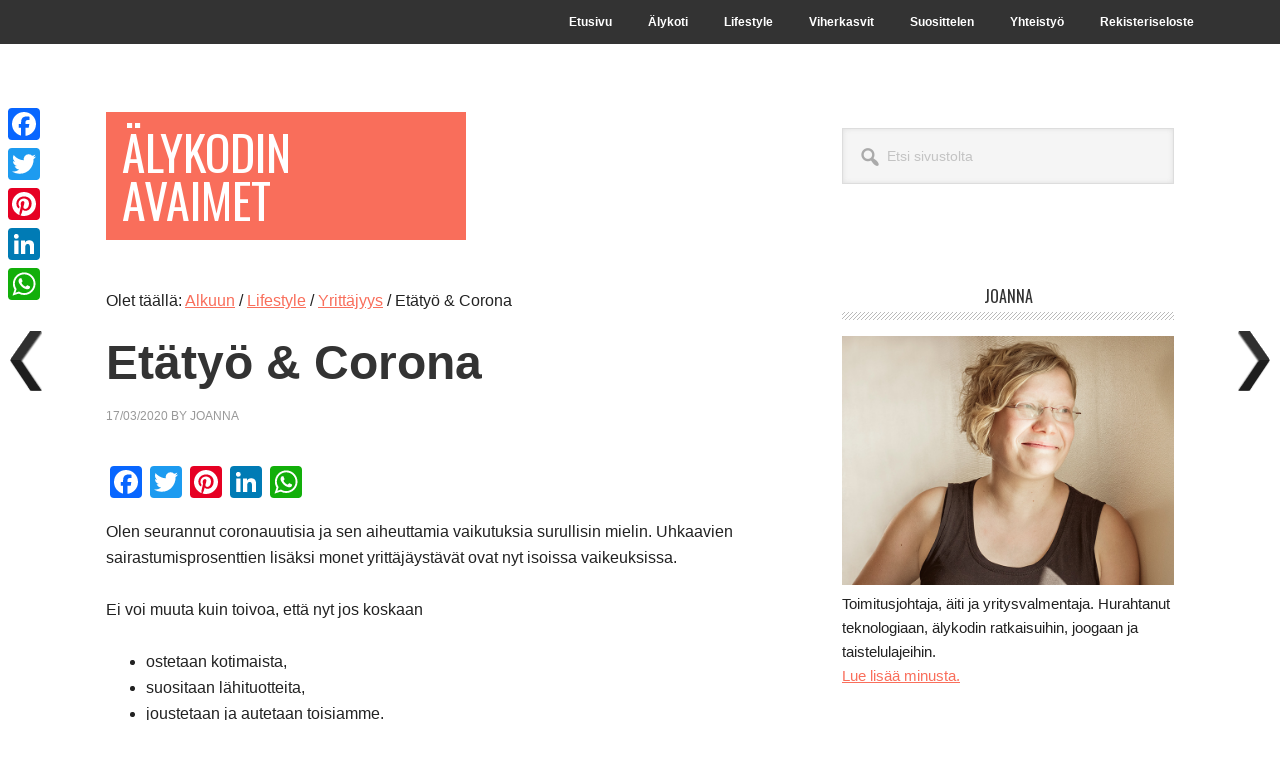

--- FILE ---
content_type: text/html; charset=UTF-8
request_url: https://www.alykodinavaimet.fi/etatyo-corona/
body_size: 17150
content:
<!DOCTYPE html>
<html lang="fi" prefix="og: http://ogp.me/ns# fb: http://ogp.me/ns/fb#">
<head >
<meta charset="UTF-8" />
<title>Etätyö &#038; Corona - Älykodin avaimet</title>


<!-- SEO by Squirrly SEO 12.4.14 - https://plugin.squirrly.co/ -->

<meta name="robots" content="index,follow">
<meta name="googlebot" content="index,follow,max-snippet:-1,max-image-preview:large,max-video-preview:-1">
<meta name="bingbot" content="index,follow,max-snippet:-1,max-image-preview:large,max-video-preview:-1">

<meta name="description" content="Olen seurannut coronauutisia surullisin mielin. Uhkaavien sairastumisprosenttien lisäksi monet yrittäjäystävät ovat nyt vaikeuksissa." />
<link rel="canonical" href="https://www.alykodinavaimet.fi/etatyo-corona/" />
<link rel="alternate" type="application/rss+xml" href="https://www.alykodinavaimet.fi/sitemap.xml" />

<meta property="og:url" content="https://www.alykodinavaimet.fi/etatyo-corona/" />
<meta property="og:title" content="Etätyö &#038; Corona - Älykodin avaimet" />
<meta property="og:description" content="Olen seurannut coronauutisia surullisin mielin. Uhkaavien sairastumisprosenttien lisäksi monet yrittäjäystävät ovat nyt vaikeuksissa." />
<meta property="og:type" content="article" />
<meta property="og:image" content="https://www.alykodinavaimet.fi/wp-content/uploads/auringonlasku-sauna.jpg" />
<meta property="og:image:width" content="850" />
<meta property="og:image:height" content="850" />
<meta property="og:image:type" content="image/jpeg" />
<meta property="og:site_name" content="Älykodin avaimet" />
<meta property="og:locale" content="fi_FI" />
<meta property="og:publish_date" content="2020-03-17T21:56:50+00:00" />
<meta property="article:published_time" content="2020-03-17T21:56:50+00:00" />
<meta property="article:modified_time" content="2020-07-12T10:54:10+00:00" />
<meta property="article:section" content="Yrittäjyys" />
<meta property="article:author" content="Joanna" />

<meta property="article:publisher" content="https://www.facebook.com/alykodinavaimet/" />

<meta property="twitter:url" content="https://www.alykodinavaimet.fi/etatyo-corona/" />
<meta property="twitter:title" content="Etätyö &#038; Corona - Älykodin avaimet" />
<meta property="twitter:description" content="Olen seurannut coronauutisia surullisin mielin. Uhkaavien sairastumisprosenttien lisäksi monet yrittäjäystävät ovat nyt vaikeuksissa." />
<meta property="twitter:image" content="https://www.alykodinavaimet.fi/wp-content/uploads/auringonlasku-sauna.jpg" />
<meta property="twitter:domain" content="Älykodin avaimet" />
<meta property="twitter:card" content="summary_large_image" />
<meta property="twitter:creator" content="@joannaniininen" />
<meta property="twitter:site" content="@joannaniininen" />
<script type="application/ld+json">{"@context":"https://schema.org","@graph":[{"@type":"NewsArticle","@id":"https://www.alykodinavaimet.fi/etatyo-corona/#NewsArticle","url":"https://www.alykodinavaimet.fi/etatyo-corona/","headline":"Et\u00e4ty\u00f6 &#038; Corona - \u00c4lykodin avaimet  - \u00c4lykodin avaimet","description":"Olen seurannut coronauutisia ja sen aiheuttamia vaikutuksia surullisin mielin. Uhkaavien sairastumisprosenttien lis\u00e4ksi monet yritt\u00e4j\u00e4yst\u00e4v\u00e4t ovat nyt isoissa vaikeuksissa. Ei voi muuta kuin toivoa, ett\u00e4 nyt jos koskaan ostetaan kotimaista,suositaan l\u00e4hituotteita,joustetaan ja autetaan toisiamme. Oman perheen","datePublished":"2026-01-21T08:13:54+02:00","dateModified":"2020-12-07T13:54:00+02:00","image":{"@type":"ImageObject","@id":"https://www.alykodinavaimet.fi/etatyo-corona/#6e5863dbff","url":"https://www.alykodinavaimet.fi/wp-content/uploads/auringonlasku-sauna.jpg","width":850,"height":850},"author":{"@type":"Person","@id":"https://www.alykodinavaimet.fi/author/joanna/#d979871f68","url":"https://www.alykodinavaimet.fi/author/joanna/","name":"joanna"},"publisher":{"@id":"https://www.alykodinavaimet.fi#organization"}},{"@type":"BreadcrumbList","@id":"https://www.alykodinavaimet.fi/etatyo-corona/#breadcrumblist","itemListElement":[{"@type":"ListItem","position":1,"item":{"@id":"https://www.alykodinavaimet.fi","name":"\u00c4lykodin avaimet  - Arjen \u00e4lyratkaisut"}},{"@type":"ListItem","position":2,"item":{"@id":"https://www.alykodinavaimet.fi/category/lifestyle/","name":"Lifestyle"}},{"@type":"ListItem","position":3,"item":{"@id":"https://www.alykodinavaimet.fi/category/lifestyle/yrittajyys/","name":"Yritt\u00e4jyys"}},{"@type":"ListItem","position":4,"item":{"@id":"https://www.alykodinavaimet.fi/etatyo-corona/","name":"Et\u00e4ty\u00f6 &#038; Corona  - \u00c4lykodin avaimet"}}]}]}</script>
<!-- /SEO by Squirrly SEO - WordPress SEO Plugin -->




<meta name="viewport" content="width=device-width, initial-scale=1" />

<link rel='dns-prefetch' href='//static.addtoany.com' />
<link rel='dns-prefetch' href='//fonts.googleapis.com' />
<link rel="alternate" type="application/rss+xml" title="Älykodin avaimet &raquo; syöte" href="https://www.alykodinavaimet.fi/feed/" />
<link rel="alternate" type="application/rss+xml" title="Älykodin avaimet &raquo; kommenttien syöte" href="https://www.alykodinavaimet.fi/comments/feed/" />
<link rel="alternate" title="oEmbed (JSON)" type="application/json+oembed" href="https://www.alykodinavaimet.fi/wp-json/oembed/1.0/embed?url=https%3A%2F%2Fwww.alykodinavaimet.fi%2Fetatyo-corona%2F" />
<link rel="alternate" title="oEmbed (XML)" type="text/xml+oembed" href="https://www.alykodinavaimet.fi/wp-json/oembed/1.0/embed?url=https%3A%2F%2Fwww.alykodinavaimet.fi%2Fetatyo-corona%2F&#038;format=xml" />
<!-- www.alykodinavaimet.fi is managing ads with Advanced Ads 2.0.16 – https://wpadvancedads.com/ --><script id="alyko-ready">
			window.advanced_ads_ready=function(e,a){a=a||"complete";var d=function(e){return"interactive"===a?"loading"!==e:"complete"===e};d(document.readyState)?e():document.addEventListener("readystatechange",(function(a){d(a.target.readyState)&&e()}),{once:"interactive"===a})},window.advanced_ads_ready_queue=window.advanced_ads_ready_queue||[];		</script>
		<style id='wp-img-auto-sizes-contain-inline-css' type='text/css'>
img:is([sizes=auto i],[sizes^="auto," i]){contain-intrinsic-size:3000px 1500px}
/*# sourceURL=wp-img-auto-sizes-contain-inline-css */
</style>

<link rel='stylesheet' id='aca33b9c04-css' href='https://www.alykodinavaimet.fi/wp-content/plugins/squirrly-seo/view/assets/css/frontend.min.css?ver=12.4.14' type='text/css' media='all' />
<link rel='stylesheet' id='pt-cv-public-style-css' href='https://www.alykodinavaimet.fi/wp-content/plugins/content-views-query-and-display-post-page/public/assets/css/cv.css?ver=4.2.1' type='text/css' media='all' />
<link rel='stylesheet' id='metro-pro-css' href='https://www.alykodinavaimet.fi/wp-content/themes/metro-pro/style.css?ver=2.2.2' type='text/css' media='all' />
<style id='wp-emoji-styles-inline-css' type='text/css'>

	img.wp-smiley, img.emoji {
		display: inline !important;
		border: none !important;
		box-shadow: none !important;
		height: 1em !important;
		width: 1em !important;
		margin: 0 0.07em !important;
		vertical-align: -0.1em !important;
		background: none !important;
		padding: 0 !important;
	}
/*# sourceURL=wp-emoji-styles-inline-css */
</style>
<link rel='stylesheet' id='wp-block-library-css' href='https://www.alykodinavaimet.fi/wp-includes/css/dist/block-library/style.min.css?ver=6.9' type='text/css' media='all' />
<style id='wp-block-image-inline-css' type='text/css'>
.wp-block-image>a,.wp-block-image>figure>a{display:inline-block}.wp-block-image img{box-sizing:border-box;height:auto;max-width:100%;vertical-align:bottom}@media not (prefers-reduced-motion){.wp-block-image img.hide{visibility:hidden}.wp-block-image img.show{animation:show-content-image .4s}}.wp-block-image[style*=border-radius] img,.wp-block-image[style*=border-radius]>a{border-radius:inherit}.wp-block-image.has-custom-border img{box-sizing:border-box}.wp-block-image.aligncenter{text-align:center}.wp-block-image.alignfull>a,.wp-block-image.alignwide>a{width:100%}.wp-block-image.alignfull img,.wp-block-image.alignwide img{height:auto;width:100%}.wp-block-image .aligncenter,.wp-block-image .alignleft,.wp-block-image .alignright,.wp-block-image.aligncenter,.wp-block-image.alignleft,.wp-block-image.alignright{display:table}.wp-block-image .aligncenter>figcaption,.wp-block-image .alignleft>figcaption,.wp-block-image .alignright>figcaption,.wp-block-image.aligncenter>figcaption,.wp-block-image.alignleft>figcaption,.wp-block-image.alignright>figcaption{caption-side:bottom;display:table-caption}.wp-block-image .alignleft{float:left;margin:.5em 1em .5em 0}.wp-block-image .alignright{float:right;margin:.5em 0 .5em 1em}.wp-block-image .aligncenter{margin-left:auto;margin-right:auto}.wp-block-image :where(figcaption){margin-bottom:1em;margin-top:.5em}.wp-block-image.is-style-circle-mask img{border-radius:9999px}@supports ((-webkit-mask-image:none) or (mask-image:none)) or (-webkit-mask-image:none){.wp-block-image.is-style-circle-mask img{border-radius:0;-webkit-mask-image:url('data:image/svg+xml;utf8,<svg viewBox="0 0 100 100" xmlns="http://www.w3.org/2000/svg"><circle cx="50" cy="50" r="50"/></svg>');mask-image:url('data:image/svg+xml;utf8,<svg viewBox="0 0 100 100" xmlns="http://www.w3.org/2000/svg"><circle cx="50" cy="50" r="50"/></svg>');mask-mode:alpha;-webkit-mask-position:center;mask-position:center;-webkit-mask-repeat:no-repeat;mask-repeat:no-repeat;-webkit-mask-size:contain;mask-size:contain}}:root :where(.wp-block-image.is-style-rounded img,.wp-block-image .is-style-rounded img){border-radius:9999px}.wp-block-image figure{margin:0}.wp-lightbox-container{display:flex;flex-direction:column;position:relative}.wp-lightbox-container img{cursor:zoom-in}.wp-lightbox-container img:hover+button{opacity:1}.wp-lightbox-container button{align-items:center;backdrop-filter:blur(16px) saturate(180%);background-color:#5a5a5a40;border:none;border-radius:4px;cursor:zoom-in;display:flex;height:20px;justify-content:center;opacity:0;padding:0;position:absolute;right:16px;text-align:center;top:16px;width:20px;z-index:100}@media not (prefers-reduced-motion){.wp-lightbox-container button{transition:opacity .2s ease}}.wp-lightbox-container button:focus-visible{outline:3px auto #5a5a5a40;outline:3px auto -webkit-focus-ring-color;outline-offset:3px}.wp-lightbox-container button:hover{cursor:pointer;opacity:1}.wp-lightbox-container button:focus{opacity:1}.wp-lightbox-container button:focus,.wp-lightbox-container button:hover,.wp-lightbox-container button:not(:hover):not(:active):not(.has-background){background-color:#5a5a5a40;border:none}.wp-lightbox-overlay{box-sizing:border-box;cursor:zoom-out;height:100vh;left:0;overflow:hidden;position:fixed;top:0;visibility:hidden;width:100%;z-index:100000}.wp-lightbox-overlay .close-button{align-items:center;cursor:pointer;display:flex;justify-content:center;min-height:40px;min-width:40px;padding:0;position:absolute;right:calc(env(safe-area-inset-right) + 16px);top:calc(env(safe-area-inset-top) + 16px);z-index:5000000}.wp-lightbox-overlay .close-button:focus,.wp-lightbox-overlay .close-button:hover,.wp-lightbox-overlay .close-button:not(:hover):not(:active):not(.has-background){background:none;border:none}.wp-lightbox-overlay .lightbox-image-container{height:var(--wp--lightbox-container-height);left:50%;overflow:hidden;position:absolute;top:50%;transform:translate(-50%,-50%);transform-origin:top left;width:var(--wp--lightbox-container-width);z-index:9999999999}.wp-lightbox-overlay .wp-block-image{align-items:center;box-sizing:border-box;display:flex;height:100%;justify-content:center;margin:0;position:relative;transform-origin:0 0;width:100%;z-index:3000000}.wp-lightbox-overlay .wp-block-image img{height:var(--wp--lightbox-image-height);min-height:var(--wp--lightbox-image-height);min-width:var(--wp--lightbox-image-width);width:var(--wp--lightbox-image-width)}.wp-lightbox-overlay .wp-block-image figcaption{display:none}.wp-lightbox-overlay button{background:none;border:none}.wp-lightbox-overlay .scrim{background-color:#fff;height:100%;opacity:.9;position:absolute;width:100%;z-index:2000000}.wp-lightbox-overlay.active{visibility:visible}@media not (prefers-reduced-motion){.wp-lightbox-overlay.active{animation:turn-on-visibility .25s both}.wp-lightbox-overlay.active img{animation:turn-on-visibility .35s both}.wp-lightbox-overlay.show-closing-animation:not(.active){animation:turn-off-visibility .35s both}.wp-lightbox-overlay.show-closing-animation:not(.active) img{animation:turn-off-visibility .25s both}.wp-lightbox-overlay.zoom.active{animation:none;opacity:1;visibility:visible}.wp-lightbox-overlay.zoom.active .lightbox-image-container{animation:lightbox-zoom-in .4s}.wp-lightbox-overlay.zoom.active .lightbox-image-container img{animation:none}.wp-lightbox-overlay.zoom.active .scrim{animation:turn-on-visibility .4s forwards}.wp-lightbox-overlay.zoom.show-closing-animation:not(.active){animation:none}.wp-lightbox-overlay.zoom.show-closing-animation:not(.active) .lightbox-image-container{animation:lightbox-zoom-out .4s}.wp-lightbox-overlay.zoom.show-closing-animation:not(.active) .lightbox-image-container img{animation:none}.wp-lightbox-overlay.zoom.show-closing-animation:not(.active) .scrim{animation:turn-off-visibility .4s forwards}}@keyframes show-content-image{0%{visibility:hidden}99%{visibility:hidden}to{visibility:visible}}@keyframes turn-on-visibility{0%{opacity:0}to{opacity:1}}@keyframes turn-off-visibility{0%{opacity:1;visibility:visible}99%{opacity:0;visibility:visible}to{opacity:0;visibility:hidden}}@keyframes lightbox-zoom-in{0%{transform:translate(calc((-100vw + var(--wp--lightbox-scrollbar-width))/2 + var(--wp--lightbox-initial-left-position)),calc(-50vh + var(--wp--lightbox-initial-top-position))) scale(var(--wp--lightbox-scale))}to{transform:translate(-50%,-50%) scale(1)}}@keyframes lightbox-zoom-out{0%{transform:translate(-50%,-50%) scale(1);visibility:visible}99%{visibility:visible}to{transform:translate(calc((-100vw + var(--wp--lightbox-scrollbar-width))/2 + var(--wp--lightbox-initial-left-position)),calc(-50vh + var(--wp--lightbox-initial-top-position))) scale(var(--wp--lightbox-scale));visibility:hidden}}
/*# sourceURL=https://www.alykodinavaimet.fi/wp-includes/blocks/image/style.min.css */
</style>
<style id='wp-block-list-inline-css' type='text/css'>
ol,ul{box-sizing:border-box}:root :where(.wp-block-list.has-background){padding:1.25em 2.375em}
/*# sourceURL=https://www.alykodinavaimet.fi/wp-includes/blocks/list/style.min.css */
</style>
<style id='wp-block-paragraph-inline-css' type='text/css'>
.is-small-text{font-size:.875em}.is-regular-text{font-size:1em}.is-large-text{font-size:2.25em}.is-larger-text{font-size:3em}.has-drop-cap:not(:focus):first-letter{float:left;font-size:8.4em;font-style:normal;font-weight:100;line-height:.68;margin:.05em .1em 0 0;text-transform:uppercase}body.rtl .has-drop-cap:not(:focus):first-letter{float:none;margin-left:.1em}p.has-drop-cap.has-background{overflow:hidden}:root :where(p.has-background){padding:1.25em 2.375em}:where(p.has-text-color:not(.has-link-color)) a{color:inherit}p.has-text-align-left[style*="writing-mode:vertical-lr"],p.has-text-align-right[style*="writing-mode:vertical-rl"]{rotate:180deg}
/*# sourceURL=https://www.alykodinavaimet.fi/wp-includes/blocks/paragraph/style.min.css */
</style>
<style id='global-styles-inline-css' type='text/css'>
:root{--wp--preset--aspect-ratio--square: 1;--wp--preset--aspect-ratio--4-3: 4/3;--wp--preset--aspect-ratio--3-4: 3/4;--wp--preset--aspect-ratio--3-2: 3/2;--wp--preset--aspect-ratio--2-3: 2/3;--wp--preset--aspect-ratio--16-9: 16/9;--wp--preset--aspect-ratio--9-16: 9/16;--wp--preset--color--black: #000000;--wp--preset--color--cyan-bluish-gray: #abb8c3;--wp--preset--color--white: #ffffff;--wp--preset--color--pale-pink: #f78da7;--wp--preset--color--vivid-red: #cf2e2e;--wp--preset--color--luminous-vivid-orange: #ff6900;--wp--preset--color--luminous-vivid-amber: #fcb900;--wp--preset--color--light-green-cyan: #7bdcb5;--wp--preset--color--vivid-green-cyan: #00d084;--wp--preset--color--pale-cyan-blue: #8ed1fc;--wp--preset--color--vivid-cyan-blue: #0693e3;--wp--preset--color--vivid-purple: #9b51e0;--wp--preset--gradient--vivid-cyan-blue-to-vivid-purple: linear-gradient(135deg,rgb(6,147,227) 0%,rgb(155,81,224) 100%);--wp--preset--gradient--light-green-cyan-to-vivid-green-cyan: linear-gradient(135deg,rgb(122,220,180) 0%,rgb(0,208,130) 100%);--wp--preset--gradient--luminous-vivid-amber-to-luminous-vivid-orange: linear-gradient(135deg,rgb(252,185,0) 0%,rgb(255,105,0) 100%);--wp--preset--gradient--luminous-vivid-orange-to-vivid-red: linear-gradient(135deg,rgb(255,105,0) 0%,rgb(207,46,46) 100%);--wp--preset--gradient--very-light-gray-to-cyan-bluish-gray: linear-gradient(135deg,rgb(238,238,238) 0%,rgb(169,184,195) 100%);--wp--preset--gradient--cool-to-warm-spectrum: linear-gradient(135deg,rgb(74,234,220) 0%,rgb(151,120,209) 20%,rgb(207,42,186) 40%,rgb(238,44,130) 60%,rgb(251,105,98) 80%,rgb(254,248,76) 100%);--wp--preset--gradient--blush-light-purple: linear-gradient(135deg,rgb(255,206,236) 0%,rgb(152,150,240) 100%);--wp--preset--gradient--blush-bordeaux: linear-gradient(135deg,rgb(254,205,165) 0%,rgb(254,45,45) 50%,rgb(107,0,62) 100%);--wp--preset--gradient--luminous-dusk: linear-gradient(135deg,rgb(255,203,112) 0%,rgb(199,81,192) 50%,rgb(65,88,208) 100%);--wp--preset--gradient--pale-ocean: linear-gradient(135deg,rgb(255,245,203) 0%,rgb(182,227,212) 50%,rgb(51,167,181) 100%);--wp--preset--gradient--electric-grass: linear-gradient(135deg,rgb(202,248,128) 0%,rgb(113,206,126) 100%);--wp--preset--gradient--midnight: linear-gradient(135deg,rgb(2,3,129) 0%,rgb(40,116,252) 100%);--wp--preset--font-size--small: 13px;--wp--preset--font-size--medium: 20px;--wp--preset--font-size--large: 36px;--wp--preset--font-size--x-large: 42px;--wp--preset--spacing--20: 0.44rem;--wp--preset--spacing--30: 0.67rem;--wp--preset--spacing--40: 1rem;--wp--preset--spacing--50: 1.5rem;--wp--preset--spacing--60: 2.25rem;--wp--preset--spacing--70: 3.38rem;--wp--preset--spacing--80: 5.06rem;--wp--preset--shadow--natural: 6px 6px 9px rgba(0, 0, 0, 0.2);--wp--preset--shadow--deep: 12px 12px 50px rgba(0, 0, 0, 0.4);--wp--preset--shadow--sharp: 6px 6px 0px rgba(0, 0, 0, 0.2);--wp--preset--shadow--outlined: 6px 6px 0px -3px rgb(255, 255, 255), 6px 6px rgb(0, 0, 0);--wp--preset--shadow--crisp: 6px 6px 0px rgb(0, 0, 0);}:where(.is-layout-flex){gap: 0.5em;}:where(.is-layout-grid){gap: 0.5em;}body .is-layout-flex{display: flex;}.is-layout-flex{flex-wrap: wrap;align-items: center;}.is-layout-flex > :is(*, div){margin: 0;}body .is-layout-grid{display: grid;}.is-layout-grid > :is(*, div){margin: 0;}:where(.wp-block-columns.is-layout-flex){gap: 2em;}:where(.wp-block-columns.is-layout-grid){gap: 2em;}:where(.wp-block-post-template.is-layout-flex){gap: 1.25em;}:where(.wp-block-post-template.is-layout-grid){gap: 1.25em;}.has-black-color{color: var(--wp--preset--color--black) !important;}.has-cyan-bluish-gray-color{color: var(--wp--preset--color--cyan-bluish-gray) !important;}.has-white-color{color: var(--wp--preset--color--white) !important;}.has-pale-pink-color{color: var(--wp--preset--color--pale-pink) !important;}.has-vivid-red-color{color: var(--wp--preset--color--vivid-red) !important;}.has-luminous-vivid-orange-color{color: var(--wp--preset--color--luminous-vivid-orange) !important;}.has-luminous-vivid-amber-color{color: var(--wp--preset--color--luminous-vivid-amber) !important;}.has-light-green-cyan-color{color: var(--wp--preset--color--light-green-cyan) !important;}.has-vivid-green-cyan-color{color: var(--wp--preset--color--vivid-green-cyan) !important;}.has-pale-cyan-blue-color{color: var(--wp--preset--color--pale-cyan-blue) !important;}.has-vivid-cyan-blue-color{color: var(--wp--preset--color--vivid-cyan-blue) !important;}.has-vivid-purple-color{color: var(--wp--preset--color--vivid-purple) !important;}.has-black-background-color{background-color: var(--wp--preset--color--black) !important;}.has-cyan-bluish-gray-background-color{background-color: var(--wp--preset--color--cyan-bluish-gray) !important;}.has-white-background-color{background-color: var(--wp--preset--color--white) !important;}.has-pale-pink-background-color{background-color: var(--wp--preset--color--pale-pink) !important;}.has-vivid-red-background-color{background-color: var(--wp--preset--color--vivid-red) !important;}.has-luminous-vivid-orange-background-color{background-color: var(--wp--preset--color--luminous-vivid-orange) !important;}.has-luminous-vivid-amber-background-color{background-color: var(--wp--preset--color--luminous-vivid-amber) !important;}.has-light-green-cyan-background-color{background-color: var(--wp--preset--color--light-green-cyan) !important;}.has-vivid-green-cyan-background-color{background-color: var(--wp--preset--color--vivid-green-cyan) !important;}.has-pale-cyan-blue-background-color{background-color: var(--wp--preset--color--pale-cyan-blue) !important;}.has-vivid-cyan-blue-background-color{background-color: var(--wp--preset--color--vivid-cyan-blue) !important;}.has-vivid-purple-background-color{background-color: var(--wp--preset--color--vivid-purple) !important;}.has-black-border-color{border-color: var(--wp--preset--color--black) !important;}.has-cyan-bluish-gray-border-color{border-color: var(--wp--preset--color--cyan-bluish-gray) !important;}.has-white-border-color{border-color: var(--wp--preset--color--white) !important;}.has-pale-pink-border-color{border-color: var(--wp--preset--color--pale-pink) !important;}.has-vivid-red-border-color{border-color: var(--wp--preset--color--vivid-red) !important;}.has-luminous-vivid-orange-border-color{border-color: var(--wp--preset--color--luminous-vivid-orange) !important;}.has-luminous-vivid-amber-border-color{border-color: var(--wp--preset--color--luminous-vivid-amber) !important;}.has-light-green-cyan-border-color{border-color: var(--wp--preset--color--light-green-cyan) !important;}.has-vivid-green-cyan-border-color{border-color: var(--wp--preset--color--vivid-green-cyan) !important;}.has-pale-cyan-blue-border-color{border-color: var(--wp--preset--color--pale-cyan-blue) !important;}.has-vivid-cyan-blue-border-color{border-color: var(--wp--preset--color--vivid-cyan-blue) !important;}.has-vivid-purple-border-color{border-color: var(--wp--preset--color--vivid-purple) !important;}.has-vivid-cyan-blue-to-vivid-purple-gradient-background{background: var(--wp--preset--gradient--vivid-cyan-blue-to-vivid-purple) !important;}.has-light-green-cyan-to-vivid-green-cyan-gradient-background{background: var(--wp--preset--gradient--light-green-cyan-to-vivid-green-cyan) !important;}.has-luminous-vivid-amber-to-luminous-vivid-orange-gradient-background{background: var(--wp--preset--gradient--luminous-vivid-amber-to-luminous-vivid-orange) !important;}.has-luminous-vivid-orange-to-vivid-red-gradient-background{background: var(--wp--preset--gradient--luminous-vivid-orange-to-vivid-red) !important;}.has-very-light-gray-to-cyan-bluish-gray-gradient-background{background: var(--wp--preset--gradient--very-light-gray-to-cyan-bluish-gray) !important;}.has-cool-to-warm-spectrum-gradient-background{background: var(--wp--preset--gradient--cool-to-warm-spectrum) !important;}.has-blush-light-purple-gradient-background{background: var(--wp--preset--gradient--blush-light-purple) !important;}.has-blush-bordeaux-gradient-background{background: var(--wp--preset--gradient--blush-bordeaux) !important;}.has-luminous-dusk-gradient-background{background: var(--wp--preset--gradient--luminous-dusk) !important;}.has-pale-ocean-gradient-background{background: var(--wp--preset--gradient--pale-ocean) !important;}.has-electric-grass-gradient-background{background: var(--wp--preset--gradient--electric-grass) !important;}.has-midnight-gradient-background{background: var(--wp--preset--gradient--midnight) !important;}.has-small-font-size{font-size: var(--wp--preset--font-size--small) !important;}.has-medium-font-size{font-size: var(--wp--preset--font-size--medium) !important;}.has-large-font-size{font-size: var(--wp--preset--font-size--large) !important;}.has-x-large-font-size{font-size: var(--wp--preset--font-size--x-large) !important;}
/*# sourceURL=global-styles-inline-css */
</style>

<style id='classic-theme-styles-inline-css' type='text/css'>
/*! This file is auto-generated */
.wp-block-button__link{color:#fff;background-color:#32373c;border-radius:9999px;box-shadow:none;text-decoration:none;padding:calc(.667em + 2px) calc(1.333em + 2px);font-size:1.125em}.wp-block-file__button{background:#32373c;color:#fff;text-decoration:none}
/*# sourceURL=/wp-includes/css/classic-themes.min.css */
</style>
<link rel='stylesheet' id='wpnextpreviouslink-public-css' href='https://www.alykodinavaimet.fi/wp-content/plugins/wpnextpreviouslink/assets/css/wpnextpreviouslink-public.css?ver=2.7.6' type='text/css' media='all' />
<link rel='stylesheet' id='dashicons-css' href='https://www.alykodinavaimet.fi/wp-includes/css/dashicons.min.css?ver=6.9' type='text/css' media='all' />
<link rel='stylesheet' id='google-font-css' href='//fonts.googleapis.com/css?family=Oswald%3A400&#038;ver=2.2.2' type='text/css' media='all' />
<link rel='stylesheet' id='addtoany-css' href='https://www.alykodinavaimet.fi/wp-content/plugins/add-to-any/addtoany.min.css?ver=1.16' type='text/css' media='all' />
<style id='addtoany-inline-css' type='text/css'>
@media screen and (max-width:980px){
.a2a_floating_style.a2a_vertical_style{display:none;}
}
/*# sourceURL=addtoany-inline-css */
</style>
<script type="text/javascript" id="addtoany-core-js-before">
/* <![CDATA[ */
window.a2a_config=window.a2a_config||{};a2a_config.callbacks=[];a2a_config.overlays=[];a2a_config.templates={};a2a_localize = {
	Share: "Share",
	Save: "Save",
	Subscribe: "Subscribe",
	Email: "Email",
	Bookmark: "Bookmark",
	ShowAll: "Show all",
	ShowLess: "Show less",
	FindServices: "Find service(s)",
	FindAnyServiceToAddTo: "Instantly find any service to add to",
	PoweredBy: "Powered by",
	ShareViaEmail: "Share via email",
	SubscribeViaEmail: "Subscribe via email",
	BookmarkInYourBrowser: "Bookmark in your browser",
	BookmarkInstructions: "Press Ctrl+D or \u2318+D to bookmark this page",
	AddToYourFavorites: "Add to your favorites",
	SendFromWebOrProgram: "Send from any email address or email program",
	EmailProgram: "Email program",
	More: "More&#8230;",
	ThanksForSharing: "Thanks for sharing!",
	ThanksForFollowing: "Thanks for following!"
};


//# sourceURL=addtoany-core-js-before
/* ]]> */
</script>
<script type="text/javascript" defer src="https://static.addtoany.com/menu/page.js" id="addtoany-core-js"></script>
<script type="text/javascript" src="https://www.alykodinavaimet.fi/wp-includes/js/jquery/jquery.min.js?ver=3.7.1" id="jquery-core-js"></script>
<script type="text/javascript" src="https://www.alykodinavaimet.fi/wp-includes/js/jquery/jquery-migrate.min.js?ver=3.4.1" id="jquery-migrate-js"></script>
<script type="text/javascript" defer src="https://www.alykodinavaimet.fi/wp-content/plugins/add-to-any/addtoany.min.js?ver=1.1" id="addtoany-jquery-js"></script>
<script type="text/javascript" src="https://www.alykodinavaimet.fi/wp-content/themes/metro-pro/js/backstretch.js?ver=1.0.0" id="metro-pro-backstretch-js"></script>
<script type="text/javascript" id="metro-pro-backstretch-set-js-extra">
/* <![CDATA[ */
var BackStretchImg = {"src":"//www2.alykodinavaimet.fi/wp-content/uploads/alykodinavaimet-taustakuva.jpg"};
//# sourceURL=metro-pro-backstretch-set-js-extra
/* ]]> */
</script>
<script type="text/javascript" src="https://www.alykodinavaimet.fi/wp-content/themes/metro-pro/js/backstretch-set.js?ver=1.0.0" id="metro-pro-backstretch-set-js"></script>
<link rel="https://api.w.org/" href="https://www.alykodinavaimet.fi/wp-json/" /><link rel="alternate" title="JSON" type="application/json" href="https://www.alykodinavaimet.fi/wp-json/wp/v2/posts/2249" /><link rel="EditURI" type="application/rsd+xml" title="RSD" href="https://www.alykodinavaimet.fi/xmlrpc.php?rsd" />
<link rel="icon" href="https://www.alykodinavaimet.fi/wp-content/themes/metro-pro/images/favicon.ico" />
<!-- Google tag (gtag.js) -->
<script async src="https://www.googletagmanager.com/gtag/js?id=G-7916QKC7LT"></script>
<script>
  window.dataLayer = window.dataLayer || [];
  function gtag(){dataLayer.push(arguments);}
  gtag('js', new Date());

  gtag('config', 'G-7916QKC7LT');
</script>

<!-- Facebook Pixel Code -->
<script>
  !function(f,b,e,v,n,t,s)
  {if(f.fbq)return;n=f.fbq=function(){n.callMethod?
  n.callMethod.apply(n,arguments):n.queue.push(arguments)};
  if(!f._fbq)f._fbq=n;n.push=n;n.loaded=!0;n.version='2.0';
  n.queue=[];t=b.createElement(e);t.async=!0;
  t.src=v;s=b.getElementsByTagName(e)[0];
  s.parentNode.insertBefore(t,s)}(window, document,'script',
  'https://connect.facebook.net/en_US/fbevents.js');
  fbq('init', '223658748971749');
  fbq('track', 'PageView');
</script>
<noscript><img height="1" width="1" style="display:none"
  src="https://www.facebook.com/tr?id=223658748971749&ev=PageView&noscript=1"
/></noscript>
<!-- End Facebook Pixel Code -->

<style type="text/css" id="custom-background-css">
body.custom-background { background-image: url("https://www2.alykodinavaimet.fi/wp-content/uploads/alykodinavaimet.jpg"); background-position: left top; background-size: auto; background-repeat: repeat; background-attachment: scroll; }
</style>
	<script  async src="https://pagead2.googlesyndication.com/pagead/js/adsbygoogle.js?client=ca-pub-7018088185158139" crossorigin="anonymous"></script>		<style type="text/css" id="wp-custom-css">
			.wp-block-image figcaption {
    font-size: smaller;
} 

.ad-label {
  font-size: 0.85em;
  color: #777;
  text-transform: uppercase;
  letter-spacing: 0.5px;
}

.ad-banner {
  margin: 10px 0;          /* lisää väliä koko mainoksen ylä- ja alapuolelle */
}		</style>
		</head>
<body class="wp-singular post-template-default single single-post postid-2249 single-format-standard custom-background wp-theme-genesis wp-child-theme-metro-pro content-sidebar genesis-breadcrumbs-visible genesis-footer-widgets-hidden aa-prefix-alyko-" itemscope itemtype="https://schema.org/WebPage"><div class="site-container"><ul class="genesis-skip-link"><li><a href="#genesis-content" class="screen-reader-shortcut"> Hyppää pääsisältöön</a></li><li><a href="#genesis-sidebar-primary" class="screen-reader-shortcut"> Hyppää ensisijaiseen sivupalkkiin</a></li></ul><nav class="nav-secondary" aria-label="Toissijainen" itemscope itemtype="https://schema.org/SiteNavigationElement"><div class="wrap"><ul id="menu-valikko" class="menu genesis-nav-menu menu-secondary js-superfish"><li id="menu-item-4577" class="menu-item menu-item-type-custom menu-item-object-custom menu-item-home menu-item-4577"><a href="https://www.alykodinavaimet.fi/" itemprop="url"><span itemprop="name">Etusivu</span></a></li>
<li id="menu-item-2153" class="menu-item menu-item-type-post_type menu-item-object-page menu-item-has-children menu-item-2153"><a href="https://www.alykodinavaimet.fi/alykoti/" itemprop="url"><span itemprop="name">Älykoti</span></a>
<ul class="sub-menu">
	<li id="menu-item-2207" class="menu-item menu-item-type-post_type menu-item-object-page menu-item-2207"><a href="https://www.alykodinavaimet.fi/alylaitteet/" itemprop="url"><span itemprop="name">Älylaitteet</span></a></li>
	<li id="menu-item-2192" class="menu-item menu-item-type-post_type menu-item-object-page menu-item-2192"><a href="https://www.alykodinavaimet.fi/piha/" itemprop="url"><span itemprop="name">Piha</span></a></li>
</ul>
</li>
<li id="menu-item-2150" class="menu-item menu-item-type-post_type menu-item-object-page menu-item-has-children menu-item-2150"><a href="https://www.alykodinavaimet.fi/lifestyle/" itemprop="url"><span itemprop="name">Lifestyle</span></a>
<ul class="sub-menu">
	<li id="menu-item-3324" class="menu-item menu-item-type-taxonomy menu-item-object-category menu-item-3324"><a href="https://www.alykodinavaimet.fi/category/lifestyle/perhe/" itemprop="url"><span itemprop="name">Perhe</span></a></li>
	<li id="menu-item-2186" class="menu-item menu-item-type-post_type menu-item-object-page menu-item-2186"><a href="https://www.alykodinavaimet.fi/vauvavuosi/" itemprop="url"><span itemprop="name">Vauvavuosi</span></a></li>
	<li id="menu-item-2189" class="menu-item menu-item-type-post_type menu-item-object-page menu-item-2189"><a href="https://www.alykodinavaimet.fi/raskausaika/" itemprop="url"><span itemprop="name">Raskausaika</span></a></li>
	<li id="menu-item-3026" class="menu-item menu-item-type-post_type menu-item-object-page menu-item-3026"><a href="https://www.alykodinavaimet.fi/yrittajyys/" itemprop="url"><span itemprop="name">Yrittäjyys</span></a></li>
</ul>
</li>
<li id="menu-item-5772" class="menu-item menu-item-type-taxonomy menu-item-object-category menu-item-5772"><a href="https://www.alykodinavaimet.fi/category/viherkasvit/" itemprop="url"><span itemprop="name">Viherkasvit</span></a></li>
<li id="menu-item-5417" class="menu-item menu-item-type-post_type menu-item-object-page menu-item-5417"><a href="https://www.alykodinavaimet.fi/suosittelen/" itemprop="url"><span itemprop="name">Suosittelen</span></a></li>
<li id="menu-item-1875" class="menu-item menu-item-type-post_type menu-item-object-page menu-item-1875"><a href="https://www.alykodinavaimet.fi/yhteistyo/" itemprop="url"><span itemprop="name">Yhteistyö</span></a></li>
<li id="menu-item-767" class="menu-item menu-item-type-post_type menu-item-object-page menu-item-767"><a href="https://www.alykodinavaimet.fi/tietosuoja-ja-rekisteriseloste/" itemprop="url"><span itemprop="name">Rekisteriseloste</span></a></li>
</ul></div></nav><div class="site-container-wrap"><header class="site-header" itemscope itemtype="https://schema.org/WPHeader"><div class="wrap"><div class="title-area"><p class="site-title" itemprop="headline"><a href="https://www.alykodinavaimet.fi/">Älykodin avaimet</a></p><p class="site-description" itemprop="description">Arjen älyratkaisut</p></div><div class="widget-area header-widget-area"><section id="search-3" class="widget widget_search"><div class="widget-wrap"><form class="search-form" method="get" action="https://www.alykodinavaimet.fi/" role="search" itemprop="potentialAction" itemscope itemtype="https://schema.org/SearchAction"><label class="search-form-label screen-reader-text" for="searchform-1">Etsi sivustolta</label><input class="search-form-input" type="search" name="s" id="searchform-1" placeholder="Etsi sivustolta" itemprop="query-input"><input class="search-form-submit" type="submit" value="Etsi"><meta content="https://www.alykodinavaimet.fi/?s={s}" itemprop="target"></form></div></section>
</div></div></header><div class="site-inner"><div class="content-sidebar-wrap"><main class="content" id="genesis-content"><div class="breadcrumb" itemscope itemtype="https://schema.org/BreadcrumbList">Olet täällä: <span class="breadcrumb-link-wrap" itemprop="itemListElement" itemscope itemtype="https://schema.org/ListItem"><a class="breadcrumb-link" href="https://www.alykodinavaimet.fi/" itemprop="item"><span class="breadcrumb-link-text-wrap" itemprop="name">Alkuun</span></a><meta itemprop="position" content="1"></span> <span aria-label="breadcrumb separator">/</span> <span class="breadcrumb-link-wrap" itemprop="itemListElement" itemscope itemtype="https://schema.org/ListItem"><a class="breadcrumb-link" href="https://www.alykodinavaimet.fi/category/lifestyle/" itemprop="item"><span class="breadcrumb-link-text-wrap" itemprop="name">Lifestyle</span></a><meta itemprop="position" content="2"></span> <span aria-label="breadcrumb separator">/</span> <span class="breadcrumb-link-wrap" itemprop="itemListElement" itemscope itemtype="https://schema.org/ListItem"><a class="breadcrumb-link" href="https://www.alykodinavaimet.fi/category/lifestyle/yrittajyys/" itemprop="item"><span class="breadcrumb-link-text-wrap" itemprop="name">Yrittäjyys</span></a><meta itemprop="position" content="3"></span> <span aria-label="breadcrumb separator">/</span> Etätyö &#038; Corona</div><article class="post-2249 post type-post status-publish format-standard has-post-thumbnail category-yrittajyys tag-sollertis entry" aria-label="Etätyö &#038; Corona" itemscope itemtype="https://schema.org/CreativeWork"><header class="entry-header"><h1 class="entry-title" itemprop="headline">Etätyö &#038; Corona</h1>
<p class="entry-meta"><time class="entry-time" itemprop="datePublished" datetime="2020-03-17T21:56:50+02:00">17/03/2020</time> by <span class="entry-author" itemprop="author" itemscope itemtype="https://schema.org/Person"><a href="https://www.alykodinavaimet.fi/author/joanna/" class="entry-author-link" rel="author" itemprop="url"><span class="entry-author-name" itemprop="name">Joanna</span></a></span>  </p></header><div class="entry-content" itemprop="text"><div class="addtoany_share_save_container addtoany_content addtoany_content_top"><div class="a2a_kit a2a_kit_size_32 addtoany_list" data-a2a-url="https://www.alykodinavaimet.fi/etatyo-corona/" data-a2a-title="Etätyö &amp; Corona"><a class="a2a_button_facebook" href="https://www.addtoany.com/add_to/facebook?linkurl=https%3A%2F%2Fwww.alykodinavaimet.fi%2Fetatyo-corona%2F&amp;linkname=Et%C3%A4ty%C3%B6%20%26%20Corona" title="Facebook" rel="nofollow noopener" target="_blank"></a><a class="a2a_button_twitter" href="https://www.addtoany.com/add_to/twitter?linkurl=https%3A%2F%2Fwww.alykodinavaimet.fi%2Fetatyo-corona%2F&amp;linkname=Et%C3%A4ty%C3%B6%20%26%20Corona" title="Twitter" rel="nofollow noopener" target="_blank"></a><a class="a2a_button_pinterest" href="https://www.addtoany.com/add_to/pinterest?linkurl=https%3A%2F%2Fwww.alykodinavaimet.fi%2Fetatyo-corona%2F&amp;linkname=Et%C3%A4ty%C3%B6%20%26%20Corona" title="Pinterest" rel="nofollow noopener" target="_blank"></a><a class="a2a_button_linkedin" href="https://www.addtoany.com/add_to/linkedin?linkurl=https%3A%2F%2Fwww.alykodinavaimet.fi%2Fetatyo-corona%2F&amp;linkname=Et%C3%A4ty%C3%B6%20%26%20Corona" title="LinkedIn" rel="nofollow noopener" target="_blank"></a><a class="a2a_button_whatsapp" href="https://www.addtoany.com/add_to/whatsapp?linkurl=https%3A%2F%2Fwww.alykodinavaimet.fi%2Fetatyo-corona%2F&amp;linkname=Et%C3%A4ty%C3%B6%20%26%20Corona" title="WhatsApp" rel="nofollow noopener" target="_blank"></a></div></div>
<p>Olen seurannut coronauutisia ja sen aiheuttamia vaikutuksia surullisin mielin. Uhkaavien sairastumisprosenttien lisäksi monet yrittäjäystävät ovat nyt isoissa vaikeuksissa. </p>



<p>Ei voi muuta kuin toivoa, että nyt jos koskaan</p>



<ul class="wp-block-list"><li>ostetaan kotimaista,</li><li>suositaan lähituotteita,</li><li>joustetaan ja autetaan toisiamme.</li></ul>



<p>Oman perheen kesken päätimme vetäytyä mökillemme, koska perheessä on yksi riskiryhmäläinen. Keskellä korpea ei ole vaaraa törmätä aivastelevaan naapuriin, koska täällä ei näe muita ihmisiä kuin kauppareissuilla.</p>



<figure class="wp-block-image size-large"><img decoding="async" width="850" height="638" src="/wp-content/uploads/liukulumikenkailemassa.jpg" alt="" class="wp-image-2255" srcset="https://www.alykodinavaimet.fi/wp-content/uploads/liukulumikenkailemassa.jpg 850w, https://www.alykodinavaimet.fi/wp-content/uploads/liukulumikenkailemassa-300x225.jpg 300w, https://www.alykodinavaimet.fi/wp-content/uploads/liukulumikenkailemassa-768x576.jpg 768w" sizes="(max-width: 850px) 100vw, 850px" /></figure>



<figure class="wp-block-image size-large"><img decoding="async" width="850" height="638" src="/wp-content/uploads/korpimaisema.jpg" alt="" class="wp-image-2261" srcset="https://www.alykodinavaimet.fi/wp-content/uploads/korpimaisema.jpg 850w, https://www.alykodinavaimet.fi/wp-content/uploads/korpimaisema-300x225.jpg 300w, https://www.alykodinavaimet.fi/wp-content/uploads/korpimaisema-768x576.jpg 768w" sizes="(max-width: 850px) 100vw, 850px" /></figure>



<p>Yrityksessämme työt jatkuvat käytännössä normaalisti. Henkilöstöstämme osa on siirtynyt etätöihin ja erikoisjärjestelyitä on otettu käyttöön, esimerkiksi kaikki asiakastapaamiset on siirretty verkkoon. Koska toimitamme asiakkaillemme kriittisiä palveluita, niin on tärkeää, että palvelumme toimivat normaalisti ja konesalimme on turvattu varaosia myöten. Varatoimitusjohtajamme on Kuopiossa upeasti tilanteen tasalla ja en voi kuin kehua hänen nopeaa reagointiaan tilanteeseen.</p>



<p>Osa meidän henkilöstöstä on siis siirtynyt etätöihin. Etätyö sopii osalle, mutta ei ole todellakaan kaikille mitään herkkua. Kaikki eivät ole minun kaltaisia introvetteja, jotka viihtyvät päiväkausia vain oman perheen kesken.  Yritetään kaikki pitää mieliala korkealla ja muistetaan ulkoilla tai jumpata kotona, että pää pysyy kasassa.  Kyllä tämä loppuu aikanaan.</p>



<figure class="wp-block-image size-large"><img loading="lazy" decoding="async" width="850" height="850" src="/wp-content/uploads/auringonlasku-sauna.jpg" alt="" class="wp-image-2264" srcset="https://www.alykodinavaimet.fi/wp-content/uploads/auringonlasku-sauna.jpg 850w, https://www.alykodinavaimet.fi/wp-content/uploads/auringonlasku-sauna-300x300.jpg 300w, https://www.alykodinavaimet.fi/wp-content/uploads/auringonlasku-sauna-150x150.jpg 150w, https://www.alykodinavaimet.fi/wp-content/uploads/auringonlasku-sauna-768x768.jpg 768w" sizes="auto, (max-width: 850px) 100vw, 850px" /></figure>



<p>Onneksi meillä oli välineet etätyötä varten ja kokemusta etätyönteosta. Konesalimme on hoidettavissa etäyhteyksien kautta, VPN-yhteydet varmistavat turvallisen työnteon, kokoukset ja keskustelut hoituvat Teamsin kautta ja dokumentoinnit löytyvät meidän tiedostopankeista. Varmasti etätyöläisiä tullaan näkemään tulevaisuudessa kaikissa yrityksissä enemmän kuin aiemmin, kun ihmiset tottuvat tekemään kotoa käsin töitä ja yritykset hankkivat järjestelmiä sitä varten. </p>



<p>Isojen operaattoreiden oman viestinnän mukaan heillä menee kuukausia uusien VPN-etäyhteyksien toimittamiseen. Siinä vaiheessa voi olla monelle yritykselle liian myöhäistä. Joten tämän kaiken myllerryksen keskellä henkilöstömme laittoi hihat heilumaan ja konesalimme sai tuliterät uudet palomuurilaitteet, joilla pystymme tarjoamaan etäyhteydet 10 000 uudelle etätyöntekijälle. Jos etäyhteyksille on tarvetta, niin <a target="_blank"  rel="nofollow"  href="https://www.sollertis.fi/yhteystiedot/">ota toki yhteyttä</a>, koska Sollertikselta näitä nyt saa. </p>



<p>Näin mökiltä katsottuna meidän perheen elämä jatkuu siis melko normaalisti. Uutisia seurataan tietenkin tarkalla silmällä. Lisäjännitystä elämään tuo se, että vauva on oppinut ryömimään ja haluaa syödä kaiken mitä saa käteensä…</p>



<figure class="wp-block-image size-large"><img loading="lazy" decoding="async" width="850" height="415" src="/wp-content/uploads/vauva-kaukosaadin.jpg" alt="" class="wp-image-2258" srcset="https://www.alykodinavaimet.fi/wp-content/uploads/vauva-kaukosaadin.jpg 850w, https://www.alykodinavaimet.fi/wp-content/uploads/vauva-kaukosaadin-300x146.jpg 300w, https://www.alykodinavaimet.fi/wp-content/uploads/vauva-kaukosaadin-768x375.jpg 768w" sizes="auto, (max-width: 850px) 100vw, 850px" /></figure>
</div><footer class="entry-footer"><p class="entry-meta"><span class="entry-categories">Kategoriassa: <a href="https://www.alykodinavaimet.fi/category/lifestyle/yrittajyys/" rel="category tag">Yrittäjyys</a></span> <span class="entry-tags">Avainsanoilla: <a href="https://www.alykodinavaimet.fi/tag/sollertis/" rel="tag">Sollertis</a></span></p><div class="after-entry widget-area"><div class="wrap"><section id="text-2" class="widget widget_text"><div class="widget-wrap"><h3 class="widgettitle widget-title">Viimeisimmät blogitekstit</h3>
			<div class="textwidget"><div class="pt-cv-wrapper">
<div class="pt-cv-view pt-cv-grid pt-cv-colsys" id="pt-cv-view-637a770ucn">
<div data-id="pt-cv-page-1" class="pt-cv-page" data-cvc="2">
<div class="col-md-6 col-sm-6 col-xs-12 pt-cv-content-item pt-cv-1-col" >
<div class='pt-cv-ifield'><a href="https://www.alykodinavaimet.fi/blogin-vuosi-2025-luetuimmat-artikkelit/" class="_self pt-cv-href-thumbnail pt-cv-thumb-default" target="_self" ><img width="300" height="169" src="https://www.alykodinavaimet.fi/wp-content/uploads/blogin-vuosi-2025-300x169.png" class="pt-cv-thumbnail" alt="Kuvia vuoden ajalta, teksti blogin vuosi 2025" decoding="async" loading="lazy" srcset="https://www.alykodinavaimet.fi/wp-content/uploads/blogin-vuosi-2025-300x169.png 300w, https://www.alykodinavaimet.fi/wp-content/uploads/blogin-vuosi-2025-768x432.png 768w, https://www.alykodinavaimet.fi/wp-content/uploads/blogin-vuosi-2025.png 1025w" sizes="auto, (max-width: 300px) 100vw, 300px" /></a></p>
<h4 class="pt-cv-title"><a href="https://www.alykodinavaimet.fi/blogin-vuosi-2025-luetuimmat-artikkelit/" class="_self" target="_self" >Blogin vuosi 2025 &amp; luetuimmat artikkelit</a></h4>
<div class="pt-cv-content">Tässä artikkelissa on koontia miten kouluikään ehtineellä eli seitsemän vuotta täyttäneellä blogillani meni vuonna 2025. Vuosi 2025 pähkinänkuoressa lukijoita noin &#8230;</p>
<div class="pt-cv-rmwrap"><a href="https://www.alykodinavaimet.fi/blogin-vuosi-2025-luetuimmat-artikkelit/" class="_self pt-cv-readmore btn btn-success" target="_self">Lue lisää</a></div>
</div>
</div>
</div>
<div class="col-md-6 col-sm-6 col-xs-12 pt-cv-content-item pt-cv-1-col" >
<div class='pt-cv-ifield'><a href="https://www.alykodinavaimet.fi/yovalo-lapselle-alyvalolla-vinkit-automaattiseen-valaistukseen/" class="_self pt-cv-href-thumbnail pt-cv-thumb-default" target="_self" ><img width="300" height="169" src="https://www.alykodinavaimet.fi/wp-content/uploads/yovalo-lapselle-alyvalolla-300x169.png" class="pt-cv-thumbnail" alt="Yövalo palamassa työpöydällä" decoding="async" loading="lazy" srcset="https://www.alykodinavaimet.fi/wp-content/uploads/yovalo-lapselle-alyvalolla-300x169.png 300w, https://www.alykodinavaimet.fi/wp-content/uploads/yovalo-lapselle-alyvalolla-768x432.png 768w, https://www.alykodinavaimet.fi/wp-content/uploads/yovalo-lapselle-alyvalolla.png 1025w" sizes="auto, (max-width: 300px) 100vw, 300px" /></a></p>
<h4 class="pt-cv-title"><a href="https://www.alykodinavaimet.fi/yovalo-lapselle-alyvalolla-vinkit-automaattiseen-valaistukseen/" class="_self" target="_self" >Yövalo lapselle älyvalolla – vinkit automaattiseen valaistukseen</a></h4>
<div class="pt-cv-content">Yövalon valinta voi tuntua pieneltä asialta, mutta lapselle se voi olla yllättävän tärkeä juttu. Lapsi puhui muutamaan otteeseen haluavansa yövalon, &#8230;</p>
<div class="pt-cv-rmwrap"><a href="https://www.alykodinavaimet.fi/yovalo-lapselle-alyvalolla-vinkit-automaattiseen-valaistukseen/" class="_self pt-cv-readmore btn btn-success" target="_self">Lue lisää</a></div>
</div>
</div>
</div>
<div class="col-md-6 col-sm-6 col-xs-12 pt-cv-content-item pt-cv-1-col" >
<div class='pt-cv-ifield'><a href="https://www.alykodinavaimet.fi/vahahistamiininen-ruokavalio-ja-silti-aivastuttaa/" class="_self pt-cv-href-thumbnail pt-cv-thumb-default" target="_self" ><img width="300" height="169" src="https://www.alykodinavaimet.fi/wp-content/uploads/vahahistamiininen-ruokavalio-300x169.png" class="pt-cv-thumbnail" alt="Vähähistamiininen ruokavalio - mitä piparit voivat paljastaa." decoding="async" loading="lazy" srcset="https://www.alykodinavaimet.fi/wp-content/uploads/vahahistamiininen-ruokavalio-300x169.png 300w, https://www.alykodinavaimet.fi/wp-content/uploads/vahahistamiininen-ruokavalio-768x432.png 768w, https://www.alykodinavaimet.fi/wp-content/uploads/vahahistamiininen-ruokavalio.png 1025w" sizes="auto, (max-width: 300px) 100vw, 300px" /></a></p>
<h4 class="pt-cv-title"><a href="https://www.alykodinavaimet.fi/vahahistamiininen-ruokavalio-ja-silti-aivastuttaa/" class="_self" target="_self" >Vähähistamiininen ruokavalio ja silti aivastuttaa – mitä piparit voivat paljastaa?</a></h4>
<div class="pt-cv-content">Vähähistamiininen ruokavalio on ollut osa arkeani jo pitkään, ja yleensä se pitää oireet hyvin kurissa. Olen oppinut välttelemään korkean histamiinin &#8230;</p>
<div class="pt-cv-rmwrap"><a href="https://www.alykodinavaimet.fi/vahahistamiininen-ruokavalio-ja-silti-aivastuttaa/" class="_self pt-cv-readmore btn btn-success" target="_self">Lue lisää</a></div>
</div>
</div>
</div>
<div class="col-md-6 col-sm-6 col-xs-12 pt-cv-content-item pt-cv-1-col" >
<div class='pt-cv-ifield'><a href="https://www.alykodinavaimet.fi/patikkaretki-hiidenportin-kansallispuistoon-harmaata-taivasta-ja-hiljaisia-polkuja/" class="_self pt-cv-href-thumbnail pt-cv-thumb-default" target="_self" ><img width="300" height="169" src="https://www.alykodinavaimet.fi/wp-content/uploads/hiidenportin-kansallispuisto-vaellus-300x169.png" class="pt-cv-thumbnail" alt="Vaeltamassa Hiidenportin kansallispuistossa" decoding="async" loading="lazy" srcset="https://www.alykodinavaimet.fi/wp-content/uploads/hiidenportin-kansallispuisto-vaellus-300x169.png 300w, https://www.alykodinavaimet.fi/wp-content/uploads/hiidenportin-kansallispuisto-vaellus-768x432.png 768w, https://www.alykodinavaimet.fi/wp-content/uploads/hiidenportin-kansallispuisto-vaellus.png 1025w" sizes="auto, (max-width: 300px) 100vw, 300px" /></a></p>
<h4 class="pt-cv-title"><a href="https://www.alykodinavaimet.fi/patikkaretki-hiidenportin-kansallispuistoon-harmaata-taivasta-ja-hiljaisia-polkuja/" class="_self" target="_self" >Patikkaretki Hiidenportin kansallispuistoon &#8211; harmaata taivasta ja hiljaisia polkuja</a></h4>
<div class="pt-cv-content">Marraskuun harmaus ei pysäyttänyt meitä, kun suuntasimme retkelle Hiidenportin kansallispuistoon. Hiidenportti sijaitsee vähän vajaan tunnin ajomatkan päässä Kuhmon keskustasta. Tekemämme &#8230;</p>
<div class="pt-cv-rmwrap"><a href="https://www.alykodinavaimet.fi/patikkaretki-hiidenportin-kansallispuistoon-harmaata-taivasta-ja-hiljaisia-polkuja/" class="_self pt-cv-readmore btn btn-success" target="_self">Lue lisää</a></div>
</div>
</div>
</div>
<div class="col-md-6 col-sm-6 col-xs-12 pt-cv-content-item pt-cv-1-col" >
<div class='pt-cv-ifield'><a href="https://www.alykodinavaimet.fi/perakarry-perassa-halki-suomen-kokemuksia-trailertukku/" class="_self pt-cv-href-thumbnail pt-cv-thumb-default" target="_self" ><img width="300" height="169" src="https://www.alykodinavaimet.fi/wp-content/uploads/kokemuksia-trailertukku-300x169.png" class="pt-cv-thumbnail" alt="Trailertukun peräkärry auton perässä" decoding="async" loading="lazy" srcset="https://www.alykodinavaimet.fi/wp-content/uploads/kokemuksia-trailertukku-300x169.png 300w, https://www.alykodinavaimet.fi/wp-content/uploads/kokemuksia-trailertukku-768x432.png 768w, https://www.alykodinavaimet.fi/wp-content/uploads/kokemuksia-trailertukku.png 1025w" sizes="auto, (max-width: 300px) 100vw, 300px" /></a></p>
<h4 class="pt-cv-title"><a href="https://www.alykodinavaimet.fi/perakarry-perassa-halki-suomen-kokemuksia-trailertukku/" class="_self" target="_self" >Peräkärry perässä halki Suomen &#8211; Kokemuksia Trailertukku</a></h4>
<div class="pt-cv-content">Kaupallinen yhteistyö trailertukku.fi Kesä toi meille uusia tuulia ja muuttopuuhia, kun kumppanini muutti Maskusta luokseni Kuhmoon työn perässä. Tavarat jäivät &#8230;</p>
<div class="pt-cv-rmwrap"><a href="https://www.alykodinavaimet.fi/perakarry-perassa-halki-suomen-kokemuksia-trailertukku/" class="_self pt-cv-readmore btn btn-success" target="_self">Lue lisää</a></div>
</div>
</div>
</div>
<div class="col-md-6 col-sm-6 col-xs-12 pt-cv-content-item pt-cv-1-col" >
<div class='pt-cv-ifield'><a href="https://www.alykodinavaimet.fi/histamiini-intolerantikon-kauppalista-sopivat-ruoat-histamiini-intolerantikolle/" class="_self pt-cv-href-thumbnail pt-cv-thumb-default" target="_self" ><img width="300" height="169" src="https://www.alykodinavaimet.fi/wp-content/uploads/sopivat-ruoat-histamiini-intolerantikolle-300x169.png" class="pt-cv-thumbnail" alt="Histamiini-intolerantikon kauppalista – sopivat ruoat histamiini-intolerantikolle" decoding="async" loading="lazy" srcset="https://www.alykodinavaimet.fi/wp-content/uploads/sopivat-ruoat-histamiini-intolerantikolle-300x169.png 300w, https://www.alykodinavaimet.fi/wp-content/uploads/sopivat-ruoat-histamiini-intolerantikolle-1024x576.png 1024w, https://www.alykodinavaimet.fi/wp-content/uploads/sopivat-ruoat-histamiini-intolerantikolle-768x432.png 768w, https://www.alykodinavaimet.fi/wp-content/uploads/sopivat-ruoat-histamiini-intolerantikolle.png 1195w" sizes="auto, (max-width: 300px) 100vw, 300px" /></a></p>
<h4 class="pt-cv-title"><a href="https://www.alykodinavaimet.fi/histamiini-intolerantikon-kauppalista-sopivat-ruoat-histamiini-intolerantikolle/" class="_self" target="_self" >Histamiini-intolerantikon kauppalista – sopivat ruoat histamiini-intolerantikolle</a></h4>
<div class="pt-cv-content">Kun epäily histamiini-intoleranssista nousee pintaan, saattaa ruokaostokset tuntua haastaville. Mitä voin syödä? Mitkä ruoka-aineet ovat turvallisia? Mistä tiedän, mikä laukaisee &#8230;</p>
<div class="pt-cv-rmwrap"><a href="https://www.alykodinavaimet.fi/histamiini-intolerantikon-kauppalista-sopivat-ruoat-histamiini-intolerantikolle/" class="_self pt-cv-readmore btn btn-success" target="_self">Lue lisää</a></div>
</div>
</div>
</div>
</div>
</div>
</div>
</div>
		</div></section>
</div></div></footer></article></main><aside class="sidebar sidebar-primary widget-area" role="complementary" aria-label="Ensisijainen sivupalkki" itemscope itemtype="https://schema.org/WPSideBar" id="genesis-sidebar-primary"><h2 class="genesis-sidebar-title screen-reader-text">Ensisijainen sivupalkki</h2><section id="custom_html-2" class="widget_text widget widget_custom_html"><div class="widget_text widget-wrap"><h3 class="widgettitle widget-title">Joanna</h3>
<div class="textwidget custom-html-widget"><a href="/joanna-niininen"><img src="/wp-content/uploads/2018/08/joanna-niininen.jpg" alt="Joanna Niininen"></a>

Toimitusjohtaja, äiti ja yritysvalmentaja. Hurahtanut teknologiaan, älykodin ratkaisuihin, joogaan ja taistelulajeihin. <br><a href="/bloggaaja-joanna-niininen">Lue lisää minusta.</a></div></div></section>
<section id="custom_html-3" class="widget_text widget widget_custom_html"><div class="widget_text widget-wrap"><h3 class="widgettitle widget-title">Seuraa minua somessa</h3>
<div class="textwidget custom-html-widget"><a target="_blank"  rel="nofollow"  href="https://www.facebook.com/alykodinavaimet/"><img class="alignnone size-full wp-image-632" src="/wp-content/uploads/f_logo_RGB-Blue_144.png" alt="Facebook Älykodin Avaimet" width="54" height="54" /></a> <a target="_blank"  rel="nofollow"  href="https://www.linkedin.com/in/joannaniininen/"><img class="alignnone size-full wp-image-632" src="/wp-content/uploads/2018/08/In-2C-54px-R.png" alt="LinkedIn" width="65" height="54" /></a> <a target="_blank"  rel="nofollow"  href="https://www.instagram.com/joanna.nii/"><img class="alignnone wp-image-633" src="/wp-content/uploads/2018/08/instagram-logo-150x150.png" alt="Instagram Älykodin Avaimet" width="54" height="54" /></a>
<!--<a target="_blank"  rel="nofollow"  href="https://fi.pinterest.com/alykodinavaimet/"><img class="alignnone wp-image-633" src="/wp-content/uploads/pinterest-logo.gif" alt="Pinterest Älykodin Avaimet" width="54" height="54" /></a>-->
<a rel="nofollow"  href="https://www.blogit.fi/älykodin-avaimet/seuraa" target="_blank">
  <img src="https://www.blogit.fi/blogit-200x80.png" alt="blogit.fi" border="0" />
</a></div></div></section>

		<section id="recent-posts-3" class="widget widget_recent_entries"><div class="widget-wrap">
		<h3 class="widgettitle widget-title">Viimeisimmät artikkelit</h3>

		<ul>
											<li>
					<a href="https://www.alykodinavaimet.fi/blogin-vuosi-2025-luetuimmat-artikkelit/">Blogin vuosi 2025 &amp; luetuimmat artikkelit</a>
									</li>
											<li>
					<a href="https://www.alykodinavaimet.fi/yovalo-lapselle-alyvalolla-vinkit-automaattiseen-valaistukseen/">Yövalo lapselle älyvalolla – vinkit automaattiseen valaistukseen</a>
									</li>
											<li>
					<a href="https://www.alykodinavaimet.fi/vahahistamiininen-ruokavalio-ja-silti-aivastuttaa/">Vähähistamiininen ruokavalio ja silti aivastuttaa – mitä piparit voivat paljastaa?</a>
									</li>
											<li>
					<a href="https://www.alykodinavaimet.fi/patikkaretki-hiidenportin-kansallispuistoon-harmaata-taivasta-ja-hiljaisia-polkuja/">Patikkaretki Hiidenportin kansallispuistoon &#8211; harmaata taivasta ja hiljaisia polkuja</a>
									</li>
											<li>
					<a href="https://www.alykodinavaimet.fi/perakarry-perassa-halki-suomen-kokemuksia-trailertukku/">Peräkärry perässä halki Suomen &#8211; Kokemuksia Trailertukku</a>
									</li>
					</ul>

		</div></section>
<section class="widget alyko-widget"><div class="widget-wrap"><a target="_blank"  rel="nofollow"  href="https://matkaminuuteen.fi/syo-vapaammin-histamiini-intolerantikon-ostoslista/" aria-label="Syö vapaammin - lataa maksuton opas"><img loading="lazy" decoding="async" src="https://www.alykodinavaimet.fi/wp-content/uploads/syo-vapaammin.png" alt="Syö vapaammin - lataa maksuton opas"  width="332" height="249"   /></a></div></section>
<section id="custom_html-9" class="widget_text widget widget_custom_html"><div class="widget_text widget-wrap"><h3 class="widgettitle widget-title">Kategoriat</h3>
<div class="textwidget custom-html-widget"><a href="/alykoti"><img src="/wp-content/uploads/alykoti.jpg" alt="Älykoti kategoria"></a>
<a href="/lifestyle"><img src="/wp-content/uploads/lifestyle.jpg" alt="Lifestyle kategoria"></a></div></div></section>
<section id="tag_cloud-2" class="widget widget_tag_cloud"><div class="widget-wrap"><h3 class="widgettitle widget-title">Avainsanat</h3>
<div class="tagcloud"><a href="https://www.alykodinavaimet.fi/tag/arvostelut/" class="tag-cloud-link tag-link-58 tag-link-position-1" style="font-size: 19.741935483871pt;" aria-label="arvostelut (11 kohdetta)">arvostelut</a>
<a href="https://www.alykodinavaimet.fi/tag/histamiini-intoleranssi/" class="tag-cloud-link tag-link-24 tag-link-position-2" style="font-size: 21.548387096774pt;" aria-label="histamiini-intoleranssi (15 kohdetta)">histamiini-intoleranssi</a>
<a href="https://www.alykodinavaimet.fi/tag/kaupallinen-yhteistyo/" class="tag-cloud-link tag-link-32 tag-link-position-3" style="font-size: 22pt;" aria-label="kaupallinen yhteistyö (16 kohdetta)">kaupallinen yhteistyö</a>
<a href="https://www.alykodinavaimet.fi/tag/kirje-lapselleni/" class="tag-cloud-link tag-link-41 tag-link-position-4" style="font-size: 16.279569892473pt;" aria-label="kirje lapselleni (6 kohdetta)">kirje lapselleni</a>
<a href="https://www.alykodinavaimet.fi/tag/kuopio/" class="tag-cloud-link tag-link-29 tag-link-position-5" style="font-size: 15.225806451613pt;" aria-label="Kuopio (5 kohdetta)">Kuopio</a>
<a href="https://www.alykodinavaimet.fi/tag/letut/" class="tag-cloud-link tag-link-60 tag-link-position-6" style="font-size: 14.021505376344pt;" aria-label="letut (4 kohdetta)">letut</a>
<a href="https://www.alykodinavaimet.fi/tag/mediaosumat/" class="tag-cloud-link tag-link-38 tag-link-position-7" style="font-size: 17.032258064516pt;" aria-label="mediaosumat (7 kohdetta)">mediaosumat</a>
<a href="https://www.alykodinavaimet.fi/tag/philips-hue-valot/" class="tag-cloud-link tag-link-27 tag-link-position-8" style="font-size: 14.021505376344pt;" aria-label="Philips hue valot (4 kohdetta)">Philips hue valot</a>
<a href="https://www.alykodinavaimet.fi/tag/pukeutuminen/" class="tag-cloud-link tag-link-49 tag-link-position-9" style="font-size: 18.537634408602pt;" aria-label="pukeutuminen (9 kohdetta)">pukeutuminen</a>
<a href="https://www.alykodinavaimet.fi/tag/poytapuutarha/" class="tag-cloud-link tag-link-68 tag-link-position-10" style="font-size: 16.279569892473pt;" aria-label="pöytäpuutarha (6 kohdetta)">pöytäpuutarha</a>
<a href="https://www.alykodinavaimet.fi/tag/remontti/" class="tag-cloud-link tag-link-62 tag-link-position-11" style="font-size: 15.225806451613pt;" aria-label="remontti (5 kohdetta)">remontti</a>
<a href="https://www.alykodinavaimet.fi/tag/reseptit/" class="tag-cloud-link tag-link-44 tag-link-position-12" style="font-size: 18.537634408602pt;" aria-label="reseptit (9 kohdetta)">reseptit</a>
<a href="https://www.alykodinavaimet.fi/tag/reviews/" class="tag-cloud-link tag-link-77 tag-link-position-13" style="font-size: 8pt;" aria-label="Reviews (1 kohde)">Reviews</a>
<a href="https://www.alykodinavaimet.fi/tag/sollertis/" class="tag-cloud-link tag-link-47 tag-link-position-14" style="font-size: 12.516129032258pt;" aria-label="Sollertis (3 kohdetta)">Sollertis</a>
<a href="https://www.alykodinavaimet.fi/tag/wordpress/" class="tag-cloud-link tag-link-51 tag-link-position-15" style="font-size: 10.709677419355pt;" aria-label="WordPress (2 kohdetta)">WordPress</a></div>
</div></section>
<section id="custom_html-4" class="widget_text widget widget_custom_html"><div class="widget_text widget-wrap"><h3 class="widgettitle widget-title">Yhteistyössä</h3>
<div class="textwidget custom-html-widget"><p>
<a target="_blank"  rel="nofollow"  href="https://billing.easylinehost.net/?affid=26"><img src="/wp-content/uploads/easylinehost-logo.jpg" border=0 alt="Easylinehost Finland"></a>
</p></div></div></section>
<section class="widget alyko-widget"><div class="widget-wrap"><a target="_blank"  rel="nofollow"  href="https://www.sollertis.fi" aria-label="Sollertis"><img loading="lazy" decoding="async" src="https://www.alykodinavaimet.fi/wp-content/uploads/sollertis-mainos.png" alt="Sollertis"  width="332" height="249"   /></a></div></section>
</aside></div></div></div></div><footer class="site-footer" itemscope itemtype="https://schema.org/WPFooter"><div class="wrap"><p><div class="creditline">Copyright ©2018-2023 · Joanna Hoffren · Powered by <a target="_blank"  href="https://www.sollertis.fi" rel="nofollow">Sollertis</a></div></p></div></footer><script type="speculationrules">
{"prefetch":[{"source":"document","where":{"and":[{"href_matches":"/*"},{"not":{"href_matches":["/wp-*.php","/wp-admin/*","/wp-content/uploads/*","/wp-content/*","/wp-content/plugins/*","/wp-content/themes/metro-pro/*","/wp-content/themes/genesis/*","/*\\?(.+)"]}},{"not":{"selector_matches":"a[rel~=\"nofollow\"]"}},{"not":{"selector_matches":".no-prefetch, .no-prefetch a"}}]},"eagerness":"conservative"}]}
</script>
<div class="a2a_kit a2a_kit_size_32 a2a_floating_style a2a_vertical_style" style="left:0px;top:100px;background-color:transparent"><a class="a2a_button_facebook" href="https://www.addtoany.com/add_to/facebook?linkurl=https%3A%2F%2Fwww.alykodinavaimet.fi%2Fetatyo-corona%2F&amp;linkname=Et%C3%A4ty%C3%B6%20%26%23038%3B%20Corona" title="Facebook" rel="nofollow noopener" target="_blank"></a><a class="a2a_button_twitter" href="https://www.addtoany.com/add_to/twitter?linkurl=https%3A%2F%2Fwww.alykodinavaimet.fi%2Fetatyo-corona%2F&amp;linkname=Et%C3%A4ty%C3%B6%20%26%23038%3B%20Corona" title="Twitter" rel="nofollow noopener" target="_blank"></a><a class="a2a_button_pinterest" href="https://www.addtoany.com/add_to/pinterest?linkurl=https%3A%2F%2Fwww.alykodinavaimet.fi%2Fetatyo-corona%2F&amp;linkname=Et%C3%A4ty%C3%B6%20%26%23038%3B%20Corona" title="Pinterest" rel="nofollow noopener" target="_blank"></a><a class="a2a_button_linkedin" href="https://www.addtoany.com/add_to/linkedin?linkurl=https%3A%2F%2Fwww.alykodinavaimet.fi%2Fetatyo-corona%2F&amp;linkname=Et%C3%A4ty%C3%B6%20%26%23038%3B%20Corona" title="LinkedIn" rel="nofollow noopener" target="_blank"></a><a class="a2a_button_whatsapp" href="https://www.addtoany.com/add_to/whatsapp?linkurl=https%3A%2F%2Fwww.alykodinavaimet.fi%2Fetatyo-corona%2F&amp;linkname=Et%C3%A4ty%C3%B6%20%26%23038%3B%20Corona" title="WhatsApp" rel="nofollow noopener" target="_blank"></a></div><style>
        #wpnp_previous{
                    background-image: url(https://www.alykodinavaimet.fi/wp-content/plugins/wpnextpreviouslink/assets/images/l_arrow_dark.png) ;
                    top:46%;                   
                    z-index:1 !important;                   
                    }

        #wpnp_previous:hover{
                    background-image: url(https://www.alykodinavaimet.fi/wp-content/plugins/wpnextpreviouslink/assets/images/l_arrow_dark_hover.png);
                    }

        #wpnp_next{
                    background-image: url(https://www.alykodinavaimet.fi/wp-content/plugins/wpnextpreviouslink/assets/images/r_arrow_dark.png) ;
                    top: 46%;
                    z-index:1 !important;                   
                    }
        #wpnp_next:hover{
                    background-image: url(https://www.alykodinavaimet.fi/wp-content/plugins/wpnextpreviouslink/assets/images/r_arrow_dark_hover.png);
                    }
        </style><a  id="wpnp_previous_anchor" class="wpnp_anchor_js"  href="https://www.alykodinavaimet.fi/vegaaniset-letut-myos-sormiruokailijan-mieleen/" rel="prev"><span id="wpnp_previous" class="wpnp_previous_arrow_dark"> &larr; Vegaaniset letut &#8211; myös sormiruokailijan mieleen</span></a><a  id="wpnp_next_anchor" class="wpnp_anchor_js"  href="https://www.alykodinavaimet.fi/kirje-lapselleni-vauva-8-kuukautta/" rel="next"><span id="wpnp_next" class="wpnp_next_arrow_dark"> &larr; Kirje lapselleni: Vauvani 8 kuukautta</span></a><script type="text/javascript" id="pt-cv-content-views-script-js-extra">
/* <![CDATA[ */
var PT_CV_PUBLIC = {"_prefix":"pt-cv-","page_to_show":"5","_nonce":"d382fb51de","is_admin":"","is_mobile":"","ajaxurl":"https://www.alykodinavaimet.fi/wp-admin/admin-ajax.php","lang":"","loading_image_src":"[data-uri]"};
var PT_CV_PAGINATION = {"first":"\u00ab","prev":"\u2039","next":"\u203a","last":"\u00bb","goto_first":"Go to first page","goto_prev":"Go to previous page","goto_next":"Go to next page","goto_last":"Go to last page","current_page":"Current page is","goto_page":"Go to page"};
//# sourceURL=pt-cv-content-views-script-js-extra
/* ]]> */
</script>
<script type="text/javascript" src="https://www.alykodinavaimet.fi/wp-content/plugins/content-views-query-and-display-post-page/public/assets/js/cv.js?ver=4.2.1" id="pt-cv-content-views-script-js"></script>
<script type="text/javascript" src="https://www.alykodinavaimet.fi/wp-includes/js/hoverIntent.min.js?ver=1.10.2" id="hoverIntent-js"></script>
<script type="text/javascript" src="https://www.alykodinavaimet.fi/wp-content/themes/genesis/lib/js/menu/superfish.min.js?ver=1.7.10" id="superfish-js"></script>
<script type="text/javascript" src="https://www.alykodinavaimet.fi/wp-content/themes/genesis/lib/js/menu/superfish.args.min.js?ver=3.6.0" id="superfish-args-js"></script>
<script type="text/javascript" src="https://www.alykodinavaimet.fi/wp-content/themes/genesis/lib/js/skip-links.min.js?ver=3.6.0" id="skip-links-js"></script>
<script type="text/javascript" id="metro-responsive-menus-js-extra">
/* <![CDATA[ */
var genesis_responsive_menu = {"mainMenu":"Menu","subMenu":"Submenu","menuClasses":{"combine":[".nav-secondary",".nav-header",".nav-primary"]}};
//# sourceURL=metro-responsive-menus-js-extra
/* ]]> */
</script>
<script type="text/javascript" src="https://www.alykodinavaimet.fi/wp-content/themes/metro-pro/js/responsive-menus.min.js?ver=2.2.2" id="metro-responsive-menus-js"></script>
<script type="text/javascript" src="https://www.alykodinavaimet.fi/wp-content/plugins/advanced-ads/admin/assets/js/advertisement.js?ver=2.0.16" id="advanced-ads-find-adblocker-js"></script>
<script type="text/javascript" id="wpnextpreviouslink-public-js-extra">
/* <![CDATA[ */
var wpnextpreviouslink_public = {"ga_enable":"0","track_view":"1","track_click":"1","track_pbr":"1"};
//# sourceURL=wpnextpreviouslink-public-js-extra
/* ]]> */
</script>
<script type="text/javascript" id="wpnextpreviouslink-public-js-before">
/* <![CDATA[ */
 wpnextpreviouslink_public.title =  "Etätyö &#038; Corona" ;
//# sourceURL=wpnextpreviouslink-public-js-before
/* ]]> */
</script>
<script type="text/javascript" src="https://www.alykodinavaimet.fi/wp-content/plugins/wpnextpreviouslink/assets/js/wpnextpreviouslink-public.js?ver=2.7.6" id="wpnextpreviouslink-public-js"></script>
<script id="wp-emoji-settings" type="application/json">
{"baseUrl":"https://s.w.org/images/core/emoji/17.0.2/72x72/","ext":".png","svgUrl":"https://s.w.org/images/core/emoji/17.0.2/svg/","svgExt":".svg","source":{"concatemoji":"https://www.alykodinavaimet.fi/wp-includes/js/wp-emoji-release.min.js?ver=6.9"}}
</script>
<script type="module">
/* <![CDATA[ */
/*! This file is auto-generated */
const a=JSON.parse(document.getElementById("wp-emoji-settings").textContent),o=(window._wpemojiSettings=a,"wpEmojiSettingsSupports"),s=["flag","emoji"];function i(e){try{var t={supportTests:e,timestamp:(new Date).valueOf()};sessionStorage.setItem(o,JSON.stringify(t))}catch(e){}}function c(e,t,n){e.clearRect(0,0,e.canvas.width,e.canvas.height),e.fillText(t,0,0);t=new Uint32Array(e.getImageData(0,0,e.canvas.width,e.canvas.height).data);e.clearRect(0,0,e.canvas.width,e.canvas.height),e.fillText(n,0,0);const a=new Uint32Array(e.getImageData(0,0,e.canvas.width,e.canvas.height).data);return t.every((e,t)=>e===a[t])}function p(e,t){e.clearRect(0,0,e.canvas.width,e.canvas.height),e.fillText(t,0,0);var n=e.getImageData(16,16,1,1);for(let e=0;e<n.data.length;e++)if(0!==n.data[e])return!1;return!0}function u(e,t,n,a){switch(t){case"flag":return n(e,"\ud83c\udff3\ufe0f\u200d\u26a7\ufe0f","\ud83c\udff3\ufe0f\u200b\u26a7\ufe0f")?!1:!n(e,"\ud83c\udde8\ud83c\uddf6","\ud83c\udde8\u200b\ud83c\uddf6")&&!n(e,"\ud83c\udff4\udb40\udc67\udb40\udc62\udb40\udc65\udb40\udc6e\udb40\udc67\udb40\udc7f","\ud83c\udff4\u200b\udb40\udc67\u200b\udb40\udc62\u200b\udb40\udc65\u200b\udb40\udc6e\u200b\udb40\udc67\u200b\udb40\udc7f");case"emoji":return!a(e,"\ud83e\u1fac8")}return!1}function f(e,t,n,a){let r;const o=(r="undefined"!=typeof WorkerGlobalScope&&self instanceof WorkerGlobalScope?new OffscreenCanvas(300,150):document.createElement("canvas")).getContext("2d",{willReadFrequently:!0}),s=(o.textBaseline="top",o.font="600 32px Arial",{});return e.forEach(e=>{s[e]=t(o,e,n,a)}),s}function r(e){var t=document.createElement("script");t.src=e,t.defer=!0,document.head.appendChild(t)}a.supports={everything:!0,everythingExceptFlag:!0},new Promise(t=>{let n=function(){try{var e=JSON.parse(sessionStorage.getItem(o));if("object"==typeof e&&"number"==typeof e.timestamp&&(new Date).valueOf()<e.timestamp+604800&&"object"==typeof e.supportTests)return e.supportTests}catch(e){}return null}();if(!n){if("undefined"!=typeof Worker&&"undefined"!=typeof OffscreenCanvas&&"undefined"!=typeof URL&&URL.createObjectURL&&"undefined"!=typeof Blob)try{var e="postMessage("+f.toString()+"("+[JSON.stringify(s),u.toString(),c.toString(),p.toString()].join(",")+"));",a=new Blob([e],{type:"text/javascript"});const r=new Worker(URL.createObjectURL(a),{name:"wpTestEmojiSupports"});return void(r.onmessage=e=>{i(n=e.data),r.terminate(),t(n)})}catch(e){}i(n=f(s,u,c,p))}t(n)}).then(e=>{for(const n in e)a.supports[n]=e[n],a.supports.everything=a.supports.everything&&a.supports[n],"flag"!==n&&(a.supports.everythingExceptFlag=a.supports.everythingExceptFlag&&a.supports[n]);var t;a.supports.everythingExceptFlag=a.supports.everythingExceptFlag&&!a.supports.flag,a.supports.everything||((t=a.source||{}).concatemoji?r(t.concatemoji):t.wpemoji&&t.twemoji&&(r(t.twemoji),r(t.wpemoji)))});
//# sourceURL=https://www.alykodinavaimet.fi/wp-includes/js/wp-emoji-loader.min.js
/* ]]> */
</script>
<script>!function(){window.advanced_ads_ready_queue=window.advanced_ads_ready_queue||[],advanced_ads_ready_queue.push=window.advanced_ads_ready;for(var d=0,a=advanced_ads_ready_queue.length;d<a;d++)advanced_ads_ready(advanced_ads_ready_queue[d])}();</script></body></html>


<!-- Page cached by LiteSpeed Cache 7.6.2 on 2026-01-21 08:13:53 -->

--- FILE ---
content_type: text/html; charset=utf-8
request_url: https://www.google.com/recaptcha/api2/aframe
body_size: 250
content:
<!DOCTYPE HTML><html><head><meta http-equiv="content-type" content="text/html; charset=UTF-8"></head><body><script nonce="uw1xgq0-DUUozzKUd5jtfw">/** Anti-fraud and anti-abuse applications only. See google.com/recaptcha */ try{var clients={'sodar':'https://pagead2.googlesyndication.com/pagead/sodar?'};window.addEventListener("message",function(a){try{if(a.source===window.parent){var b=JSON.parse(a.data);var c=clients[b['id']];if(c){var d=document.createElement('img');d.src=c+b['params']+'&rc='+(localStorage.getItem("rc::a")?sessionStorage.getItem("rc::b"):"");window.document.body.appendChild(d);sessionStorage.setItem("rc::e",parseInt(sessionStorage.getItem("rc::e")||0)+1);localStorage.setItem("rc::h",'1768976037799');}}}catch(b){}});window.parent.postMessage("_grecaptcha_ready", "*");}catch(b){}</script></body></html>